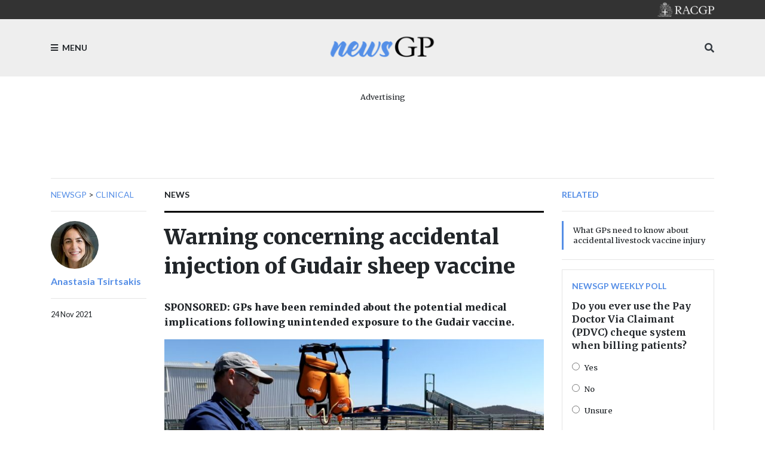

--- FILE ---
content_type: text/html; charset=utf-8
request_url: https://www1.racgp.org.au/newsgp/clinical/warning-concerning-accidental-injection-of-gudair
body_size: 16751
content:
<!DOCTYPE html PUBLIC "-//W3C//DTD XHTML 1.0 Transitional//EN" "http://www.w3.org/TR/xhtml1/DTD/xhtml1-transitional.dtd">
<html xmlns="http://www.w3.org/1999/xhtml"  lang="en" xml:lang="en">
<head id="head"><title>
	RACGP - Warning concerning accidental injection of Gudair sheep vaccine
</title><meta http-equiv="content-type" content="text/html; charset=UTF-8" /> 
<meta http-equiv="pragma" content="no-cache" /> 
<meta http-equiv="content-style-type" content="text/css" /> 
<meta http-equiv="content-script-type" content="text/javascript" /> 
<meta charset="UTF-8" /> 
<meta name="robots" content="index, follow" />
<meta name="viewport" content="width=device-width, initial-scale=1, shrink-to-fit=no">
<link rel="stylesheet" href="https://maxcdn.bootstrapcdn.com/bootstrap/4.0.0/css/bootstrap.min.css" integrity="sha384-Gn5384xqQ1aoWXA+058RXPxPg6fy4IWvTNh0E263XmFcJlSAwiGgFAW/dAiS6JXm" crossorigin="anonymous">
<link href="https://fonts.googleapis.com/css?family=Merriweather:400,500,700,900" rel="stylesheet">
<link href="https://fonts.googleapis.com/css?family=Lato:400,500,700,900" rel="stylesheet">
<link rel="stylesheet" href="https://use.fontawesome.com/releases/v5.3.1/css/all.css" integrity="sha384-mzrmE5qonljUremFsqc01SB46JvROS7bZs3IO2EmfFsd15uHvIt+Y8vEf7N7fWAU" crossorigin="anonymous">
<link href="/App_Themes/dist/css/newsGpStyles.min.css" type="text/css" rel="stylesheet" />

<!-- Google Tag Manager -->
<script>(function(w,d,s,l,i){w[l]=w[l]||[];w[l].push({'gtm.start':
new Date().getTime(),event:'gtm.js'});var f=d.getElementsByTagName(s)[0],
j=d.createElement(s),dl=l!='dataLayer'?'&l='+l:'';j.async=true;j.src=
'https://www.googletagmanager.com/gtm.js?id='+i+dl;f.parentNode.insertBefore(j,f);
})(window,document,'script','dataLayer','GTM-NRX6TPM');</script>
<!-- End Google Tag Manager -->


<script src="https://code.jquery.com/jquery-3.2.1.slim.min.js" integrity="sha384-KJ3o2DKtIkvYIK3UENzmM7KCkRr/rE9/Qpg6aAZGJwFDMVNA/GpGFF93hXpG5KkN" crossorigin="anonymous"></script>

<!-- IF Advertising enabled -->

<script async='async' src='https://www.googletagservices.com/tag/js/gpt.js'></script>
<script>
  var googletag = googletag || {};
  googletag.cmd = googletag.cmd || [];
</script>
<script>
 googletag.cmd.push(function() {
    var desktopMapping = googletag.sizeMapping().
        addSize([0, 0], []). // default is hidden
        addSize([768, 120], [728, 90]). // Tablet or larger
        build();

    var tabletMapping = googletag.sizeMapping().
       addSize([0, 0], []). // default is hidden
       addSize([768, 120], [728, 90]). // Tablet or larger
       addSize([980, 690], []). // Desktop or larger
       build();

    var mobileMapping = googletag.sizeMapping().
        addSize([0, 0], []). // default is hidden
        addSize([320, 300], [300, 250]). // Mobile or larger
        addSize([768, 300], []). // Tablet or larger is hidden
        build();    

    var desktopTileMapping = googletag.sizeMapping().
        addSize([0, 0], []). // default is hidden
	addSize([1120, 300], [300, 250]). // Desktop
	build(); 

    var halfPageMapping = googletag.sizeMapping().
        addSize([0, 0], []). // default is hidden
    	addSize([768, 120], [300, 600]). // Tablet or larger
    	build();
   
    var multiSizeMapping = googletag.sizeMapping().
      	addSize([0, 0], []). // default is hidden
      	addSize([320, 300], [300, 250]). // Mobile or larger
      	addSize([768, 300], [728, 90]). // Tablet or larger 
      	addSize([1024, 768], [[970, 250], [728, 90]]). // Desktop or larger 
      	build();

     googletag.defineSlot('/21620509131/NewsGP-Desktop-Multisize', [[300, 250], [728, 90], [970, 90], [970, 250]], 'div-gpt-ad-1639709166978-0')
     	.defineSizeMapping(multiSizeMapping)
     	.addService(googletag.pubads());
     googletag.defineSlot('/21620509131/NewsGP-Top-Tablet-Leaderboard', [728, 90], 'div-gpt-ad-1639709652199-0')
     	.defineSizeMapping(tabletMapping)
     	.addService(googletag.pubads());
     googletag.defineSlot('/21620509131/NewsGp-Top-Mobile', [300, 250], 'div-gpt-ad-1639711889028-0')
     	.defineSizeMapping(mobileMapping)
     	.addService(googletag.pubads());

    googletag.defineSlot('/21620509131/NewsGPMobile1', [300, 250], 'div-gpt-ad-1533599830045-0')
      .defineSizeMapping(mobileMapping)
      .addService(googletag.pubads());
    /*googletag.defineSlot('/21620509131/NewsGPMobile2', [300, 250], 'div-gpt-ad-1533599830045-1')
      .defineSizeMapping(mobileMapping)
      .addService(googletag.pubads());
    googletag.defineSlot('/21620509131/NewsGPMobileSlot3', [300, 250], 'div-gpt-ad-1533599830045-2')
      .defineSizeMapping(mobileMapping)
      .addService(googletag.pubads());*/
    googletag.defineSlot('/21620509131/NewsGPSlot1', [728, 90],'div-gpt-ad-1533599830045-5')
    	.defineSizeMapping(multiSizeMapping)
     	.addService(googletag.pubads());
    googletag.defineSlot('/21620509131/NewsGPSlot2', [728, 90],'div-gpt-ad-1533599830045-3')
     	.defineSizeMapping(multiSizeMapping)
	.addService(googletag.pubads()); 
    googletag.defineSlot('/21620509131/NewsGPSlot3', [728, 90],'div-gpt-ad-1533599830045-4')
     	.defineSizeMapping(multiSizeMapping)
	.addService(googletag.pubads()); 
    googletag.defineSlot('/21620509131/NewsGPSlot4', [728, 90],'div-gpt-ad-1594869169919-0')
     	.defineSizeMapping(multiSizeMapping)
	.addService(googletag.pubads());
    googletag.defineSlot('/21620509131/NEWSGPLEADERBOARD', [728, 90], 'div-gpt-ad-1617243772992-0')
	.defineSizeMapping(desktopMapping)
	.addService(googletag.pubads());
    googletag.defineSlot('/21620509131/NEWSGPLEADERBOARD2', [728, 90], 'div-gpt-ad-1618439398494-0')
	.defineSizeMapping(desktopMapping)
	.addService(googletag.pubads());
    googletag.defineSlot('/21620509131/NEWSGPMOBILE', [300, 250], 'div-gpt-ad-1617243952460-0')
	.defineSizeMapping(mobileMapping)
	.addService(googletag.pubads());
    googletag.defineSlot('/21620509131/NEWSGP-Half-Page', [300, 600], 'div-gpt-ad-1622076437241-0')
	.defineSizeMapping(halfPageMapping)
	.addService(googletag.pubads());

    googletag.pubads().enableSingleRequest();
    googletag.pubads().collapseEmptyDivs();
    googletag.pubads().setTargeting("MembersOnly ", "False ");
    googletag.pubads().setTargeting("PageID ", "62053 ");
    googletag.enableServices();
  });
</script>

<!-- END IF Advertising enabled -->







<meta property="og:url" content="https://www1.racgp.org.au/newsgp/clinical/warning-concerning-accidental-injection-of-gudair" />
<meta property="og:title" content="newsGP - Warning concerning accidental injection of Gudair sheep vaccine" />
<meta property="og:description" content="SPONSORED: GPs have been reminded about the potential medical implications following unintended exposure to the Gudair vaccine." />
<meta property="og:type" content="article" />
<meta property="og:image" content="https://www1.racgp.org.au/getattachment/b3c49933-2374-4b27-bd14-c010457ecfb9/Warning-concerning-accidental-injection-of-Gudair.aspx" />
<meta property="og:site_name" content="NewsGP" />
<meta name="twitter:card" content="summary_large_image" /> 
<link href="https://www1.racgp.org.au/newsgp/clinical/warning-concerning-accidental-injection-of-gudair?rss=RACGPnewsGPArticles" type="application/rss+xml" rel="alternate" title="RACGP newsGP Articles"/>

<script type="text/javascript">
	//<![CDATA[
$(document).ready(function () {
  var max = 1000;
  var messageArea = $("textarea[name$='txtMessage']");
  messageArea.keyup(function() {
    limitText(this, max);
  });
  messageArea.attr("placeholder", "Enter maximum of " + max + " characters");
});
function limitText(field, maxChar){
  var ref = $(field),
      val = ref.val();
  if ( val.length >= maxChar ){
    ref.val(function() {
      //console.log(val.substr(0, maxChar))
      alert("Maximum length of " + maxChar + " characters reached. Your message will be truncated.");
      return val.substr(0, maxChar);
    });
  }
}
//]]>
</script>
<script type="text/javascript">
	//<![CDATA[
$(document).ready(function () {
  $("[id$='lblEmail']").empty().append("Your email (not published):");
  $("[id$='txtEmailInput']").prop('readonly',true);
  
});

//]]>
</script><link href="/CMSPages/GetResource.ashx?_webparts=677" type="text/css" rel="stylesheet"/>
</head>
<body class="LTR Chrome ENAU ContentBody" >
     <!-- Google Tag Manager (noscript) -->
<noscript><iframe src="https://www.googletagmanager.com/ns.html?id=GTM-NRX6TPM"
height="0" width="0" style="display:none;visibility:hidden"></iframe></noscript>
<!-- End Google Tag Manager (noscript) -->
    <form method="post" action="/newsgp/clinical/warning-concerning-accidental-injection-of-gudair" onsubmit="javascript:return WebForm_OnSubmit();" id="form">
<div class="aspNetHidden">
<input type="hidden" name="__CMSCsrfToken" id="__CMSCsrfToken" value="DWz+UUEVgFdD7J9M4jkjdVbjonj+CNEi02GhBG3GnhFDbhFSbXCBz4t51GwrKP52VtMPsPsCc+OHiLcThT9ri1Yious=" />
<input type="hidden" name="__EVENTTARGET" id="__EVENTTARGET" value="" />
<input type="hidden" name="__EVENTARGUMENT" id="__EVENTARGUMENT" value="" />

</div>

<script type="text/javascript">
//<![CDATA[
var theForm = document.forms['form'];
if (!theForm) {
    theForm = document.form;
}
function __doPostBack(eventTarget, eventArgument) {
    if (!theForm.onsubmit || (theForm.onsubmit() != false)) {
        theForm.__EVENTTARGET.value = eventTarget;
        theForm.__EVENTARGUMENT.value = eventArgument;
        theForm.submit();
    }
}
//]]>
</script>


<script src="/WebResource.axd?d=VLk0a9ZZGrMlH2EgkD5gH2pxn1IJtIQJn9ixPmPl5jEHcHWDupD5QdQWAjU0Ytxh6QU1UH3ut9uyDW0_CoHCQavSbWE1&amp;t=638901896248157332" type="text/javascript"></script>

<input type="hidden" name="lng" id="lng" value="en-AU" />
<script src="/CMSPages/GetResource.ashx?scriptfile=%7e%2fCMSScripts%2fWebServiceCall.js" type="text/javascript"></script>
<script type="text/javascript">
	//<![CDATA[

function PM_Postback(param) { if (window.top.HideScreenLockWarningAndSync) { window.top.HideScreenLockWarningAndSync(3480); } if(window.CMSContentManager) { CMSContentManager.allowSubmit = true; }; __doPostBack('m$am',param); }
function PM_Callback(param, callback, ctx) { if (window.top.HideScreenLockWarningAndSync) { window.top.HideScreenLockWarningAndSync(3480); }if (window.CMSContentManager) { CMSContentManager.storeContentChangedStatus(); };WebForm_DoCallback('m$am',param,callback,ctx,null,true); }
//]]>
</script>
<script type="text/javascript">
	//<![CDATA[
function RefreshBoardList(filterParams){__doPostBack('p$lt$ctl02$pageplaceholderContent$p$lt$ctl05$CommentsMessageBoard$msgBoard$btnRefresh','')}
//]]>
</script>
<script type="text/javascript">
	//<![CDATA[
function modalDialog(url, name, width, height, otherParams, noWopener, forceModal, forceNewWindow, setTitle) {
    
    // Header and footer is greater than before, increase window size accordingly
    if (typeof(height) === "number") {
        height += 66;
    }

    // Set default parameter values
    if (setTitle == undefined) {
        setTitle = true;
    }
    if (forceModal == undefined) {
        forceModal = true;
    }
    if (otherParams == undefined) {
        otherParams = {
            toolbar: false,
            directories: false,
            menubar: false,
            modal: true,
            dependent: true,
            resizable: true
        };
    }

    var advanced = false;
    try {
        advanced = window.top.AdvancedModalDialogs;
    } catch (err) {
    }

    if (advanced && !forceNewWindow) {
        window.top.advancedModal(url, name, width, height, otherParams, noWopener, forceModal, setTitle, this);
    }
    else {
        var dHeight = height;
        var dWidth = width;
        if (width.toString().indexOf('%') != -1) {
            dWidth = Math.round(screen.width * parseInt(width, 10) / 100);
        }
        if (height.toString().indexOf('%') != -1) {
            dHeight = Math.round(screen.height * parseInt(height, 10) / 100);
        }

        var oWindow = window.open(url, name, 'width=' + dWidth + ',height=' + dHeight + ',' + otherParams);
        if (oWindow) {
            oWindow.opener = this;
            oWindow.focus();
        }
    }
}
//]]>
</script>
<script type="text/javascript">
	//<![CDATA[
function ConfirmDelete(){ return confirm('Are you sure you want to delete the selected item?');}
//]]>
</script>
<script src="/ScriptResource.axd?d=XMj3LQLC_HiyViixEYoDp-T_edoVRXtLFZnoB0ybRCALFBNpNzHz-d_3-OmXdH5wUu-WH4aBloN3mefNhy46d9fCz-8DUZ7cE99uExCDDiZFTtZW7KZiLcWASziAi8LXGgs5Bqt2linptvJGjgioO9TCP2o1&amp;t=5c0e0825" type="text/javascript"></script>
<script src="/ScriptResource.axd?d=ydhLVNKC-QD6Vo7X-jfPlj02JVx3DI4MED0QK4twLDT2HlsagHh9ac0r_ASQfkFppiBg9DMGSiSnmNYJs-EhmudUAowzYPaNBmnC2d8poic4qlQmXg6cMYrjOJxT6rsVRTWnEkHJ18wK_Vzy9kktJR1OUhzFtQBC2Fi37zIIDwexOmRw0&amp;t=5c0e0825" type="text/javascript"></script>
<script src="/ScriptResource.axd?d=0MxkQAL0aw0LKmOl2-qfc2jm4qdVi7OpTNGkR6EJH2gwV-by679OheUATuFm98C0LoipF1CzGRCIpt8nr6wCidsiBdlMwGEGrkWiyLi0cyMx57W8DrxKaNZKPXqgUSzF78MWJw2&amp;t=27679117" type="text/javascript"></script>
<script src="/ScriptResource.axd?d=jE-UvJuHHbq0EfmZwXuvl5mcYqSBn9jgp_u9RhesjOwVla49y-2U3drrAEmRQaFCjMFj46TKKyOFUdkrluFLn7h6sLryUCV_bGXHan5ExANmsbFk0&amp;t=27679117" type="text/javascript"></script>
<script src="/ScriptResource.axd?d=t-X9xqAy2n48CEpPiB_wcFYaExHjH7Fhc8jb6aUoJ0u1rbHq9i4DV8aRjw0r9hWrjnGIyLFzcmuhyK4PnsCx-FOD-ZObvri4XfX53nJR66bWtCro0&amp;t=27679117" type="text/javascript"></script>
<script src="/ScriptResource.axd?d=tFnhUHEQzh8GUpQbwHW1scHn-3ccd4bsJEFRgSIjbr9wJ2SrJVNGuhR1zZF-7r0jBgQKekfJoK4P4Shj7e-KvwqKsxZ2jumFrNcIOaxMzS0q_VHn0&amp;t=27679117" type="text/javascript"></script>
<script src="/ScriptResource.axd?d=OJnOsjDvciRC96i-kUc_bPn6voFFJZg5REIRoEZs5gePypN9HOITSiDTPDMuEJyLXnV2j5S_xZuFZumRKFtUV8Y5xctZyL-P8dnU63aYDxYU9QaXMruhkF2WC3xaae8RiPmEIw2&amp;t=27679117" type="text/javascript"></script>
<script type="text/javascript">
	//<![CDATA[

var CMS = CMS || {};
CMS.Application = {
  "language": "en",
  "imagesUrl": "/CMSPages/GetResource.ashx?image=%5bImages.zip%5d%2f",
  "isDebuggingEnabled": false,
  "applicationUrl": "/",
  "isDialog": false,
  "isRTL": "false"
};

//]]>
</script>
<script type="text/javascript">
//<![CDATA[
function WebForm_OnSubmit() {
null;
return true;
}
//]]>
</script>

<div class="aspNetHidden">

	<input type="hidden" name="__VIEWSTATEGENERATOR" id="__VIEWSTATEGENERATOR" value="A5343185" />
	<input type="hidden" name="__SCROLLPOSITIONX" id="__SCROLLPOSITIONX" value="0" />
	<input type="hidden" name="__SCROLLPOSITIONY" id="__SCROLLPOSITIONY" value="0" />
</div>
    <script type="text/javascript">
//<![CDATA[
Sys.WebForms.PageRequestManager._initialize('manScript', 'form', ['tp$lt$ctl02$pageplaceholderContent$p$lt$ctl03$RACGPPoll1$sys_pnlUpdate','','tp$lt$ctl02$pageplaceholderContent$p$lt$ctl04$RACGPPoll$sys_pnlUpdate','','tctxM',''], ['p$lt$ctl02$pageplaceholderContent$p$lt$ctl03$RACGPPoll1','','p$lt$ctl02$pageplaceholderContent$p$lt$ctl04$RACGPPoll',''], [], 90, '');
//]]>
</script>

    <div id="ctxM">

</div>
    
<div class="bg-c2 pt-5 ft2 main-menu slideout-menu text-uppercase" id="menu">
  <nav>
    
	<ul id="menuElem">
		<li>
			<a href="/newsgp/home">Home</a>
		</li>
		<li>
			<a href="/newsgp/about">About</a>
		</li>
		<li class="Highlighted">
			<a href="/newsgp/clinical">Clinical</a>
		</li>
		<li>
			<a href="/newsgp/authors">Authors</a>
		</li>
		<li>
			<a href="/newsgp/most-read">Most read this year</a>
		</li>
		<li>
			<a href="/newsgp/gp-opinion">GP Opinion</a>
		</li>
		<li>
			<a href="/newsgp/videos-podcasts">Videos &amp; Podcasts</a>
		</li>
		<li>
			<a href="/newsgp/professional">Professional</a>
		</li>
		<li>
			<a href="/newsgp/comments-policy">Comments policy</a>
		</li>
		<li>
			<a href="/newsgp/racgp">RACGP</a>
		</li>
		<li>
			<a href="/newsgp/poll">poll</a>
		</li>

	</ul>



  </nav>
</div>
<div id="panel">
  <header>
    <div class="bg-dk pt-1 pb-1 text-right">
      <div class="container"><div class="logo sm"><a href="/"><img src="/RACGP/media/RACGP-template/RACGP-logo-newsgp.png" /></a></div></div>
    </div>
    <div class="bg-lt pt-3 pb-3">
      <div class="container">
        <div class="row">
          <div class="col-3"><div class="menu-toggle d-flex h-100 text-medium"><a class="align-self-center ft2 text-uppercase"><i class="fa fa-bars mr-1"></i> Menu</a></div></div>
          <div class="col-6"><span class="logo d-flex h-100 justify-content-center"><a href="/newsGP/"><img src="/RACGP/media/newsGP/logo_200.png" class="img-fluid align-self-center" /></a></span></div>
          <div class="col-3 align-self-center">
            <div class="h-100  text-right">
              <span class="align-self-center">
                <a class="text-dark" data-toggle="collapse" href="#mobileSearch" aria-expanded="false" aria-controls="mobileSearch"><i class="fa fa-search"></i></a>
              </span> 
            </div>
          </div>
        </div>
        <div class="search w-100 collapse" id="mobileSearch">
          <hr>
          <div id="p_lt_ctl01_ssbNewsGP1_pnlSearch" class="searchBox" onkeypress="javascript:return WebForm_FireDefaultButton(event, &#39;p_lt_ctl01_ssbNewsGP1_btnImageButton&#39;)">
	
    <label for="p_lt_ctl01_ssbNewsGP1_txtWord" id="p_lt_ctl01_ssbNewsGP1_lblSearch">Search for:</label>
    <input type="hidden" name="p$lt$ctl01$ssbNewsGP1$txtWord_exWatermark_ClientState" id="p_lt_ctl01_ssbNewsGP1_txtWord_exWatermark_ClientState" /><input name="p$lt$ctl01$ssbNewsGP1$txtWord" type="text" maxlength="1000" id="p_lt_ctl01_ssbNewsGP1_txtWord" class="form-control" />
    
    <input type="image" name="p$lt$ctl01$ssbNewsGP1$btnImageButton" id="p_lt_ctl01_ssbNewsGP1_btnImageButton" alt="Search" />
    <div id="p_lt_ctl01_ssbNewsGP1_pnlPredictiveResultsHolder" class="predictiveSearchHolder">

	</div>

</div>

        </div>
      </div>
    </div>  
  </header>
  <main role="main">
    

  <section>
            <div class="container mb-2 mb-lg-3">
                <div class="text-center mt-4">
<div class="w-100 d-flex flex-column  align-items-center pb-3">
<p class="text-center small mb-1">Advertising</p><!-- /21620509131/NewsGp-Top-Mobile Just for mobile screens -->
<div id="div-gpt-ad-1639711889028-0" style="min-width: 300px; min-height: 250px;" class="d-block d-md-none">
  <script type="text/javascript">
    googletag.cmd.push(function() { googletag.display('div-gpt-ad-1639711889028-0'); });
  </script>
</div>

<!-- /21620509131/NewsGP-Top-Tablet-Leaderboard This is for medium screens that are too narrow for billboards and superleaderboards -->
<div id="div-gpt-ad-1639709652199-0" style="min-width: 728px; min-height: 90px;" class="d-none d-md-block d-lg-none">
  <script type="text/javascript">
    googletag.cmd.push(function() { googletag.display('div-gpt-ad-1639709652199-0'); });
  </script>
</div>

<!-- /21620509131/NewsGP-Desktop-Multisize This is for large screens that can handle billboards and superleaderboards  -->
<div id="div-gpt-ad-1639709166978-0" style="min-width: 728px; min-height: 90px;" class="d-none d-lg-block">
  <script type="text/javascript">
    googletag.cmd.push(function() { googletag.display('div-gpt-ad-1639709166978-0'); });
  </script>
</div></div></div>
                <hr />
            </div>
</section>

<div class="container">
  <div class="row">
    <div class="col-lg-2 d-none d-lg-block ">
 <div class="ft2 text-medium text-uppercase">
                        <nav aria-label="breadcrumb">                   <a href="/newsgp" class="CMSBreadCrumbsLink">newsGP</a> &gt; <a href="/newsgp/clinical" class="CMSBreadCrumbsLink">Clinical</a> 
</nav>
</div>
<hr> <a href="/newsgp/authors/anastasia-tsirtsakis">
<img class='circle sm' alt='84a289e7-1f73-4615-bbaf-8db021f559fd' src='/getattachment/84a289e7-1f73-4615-bbaf-8db021f559fd/Anastasia-Tsirtsakis.aspx?maxsidesize=100' border='0' />
</a>
   <p class="pt-2 font-weight-bold"> <a class="ft2" href="/newsgp/authors/anastasia-tsirtsakis"> Anastasia
  Tsirtsakis </a> </p>  
<hr />


<div class="ft2 small">
24 Nov 2021</div></div>
    <div class="col-lg-7">


<span class="ft2 font-weight-bold text-medium text-uppercase">
    News</span>
<hr class="thick dk" />
<h1>
    Warning concerning accidental injection of Gudair sheep vaccine
</h1>
<div class="row">
    <div class="col-md-5 d-lg-none order-md-0">
        <hr />
        <p class="font-weight-bold">
          <a href="" class="ft2">Anastasia Tsirtsakis</a>
        </p>
        <hr />
        <div class="pb-4">
            <div class="small pb-2">
                24/11/2021 1:25:33 PM
            </div>
        </div>
    </div>
    <div class="col-md-7 col-lg order-md-1">
        <p class="h6 pt-4 pb-2">
            SPONSORED: GPs have been reminded about the potential medical implications following unintended exposure to the Gudair vaccine.
        </p>
    </div>
</div>
<figure class="rsp-img">
    <img alt="Sheep getting vaccinated" src="/getattachment/2d4662b4-4032-4d5f-b86a-9159e3b46227/attachment.aspx" />
    <figcaption class="text-muted pt-2 small ft2">
        Even a small amount of vaccine fluid can result in intense swelling and a persistent granulomatous inflammatory reaction.
    </figcaption>
</figure>
<hr>
<p>
    GPs working in sheep producing areas around regional Australia are being encouraged to be on high alert for adverse events in patients who are exposed to Gudair &ndash; a vaccine administered to sheep, primarily at lamb marking.<br />
&nbsp;<br />
Gudair, a vaccine containing inactivated <em>mycobacterium paratuberculosis</em> combined with a mineral oil adjuvant, is used to control Ovine Johne&rsquo;s Disease (OJD), an incurable wasting disease.<br />
&nbsp;<br />
Zoetis undertakes an extensive education program for all rural stores and veterinary clinics that stock Gudair, to promote the safe use of Gudair that involves correct vaccine handling and vaccination using a specialised safety vaccinator, with a safe work environment for competent and experienced personnel.<br />
&nbsp;<br />
Nonetheless, accidental injection into humans can still occur and even a small amount of vaccine fluid can result in intense swelling and a persistent granulomatous inflammatory reaction.<br />
&nbsp;<br />
For example, if injected into a finger joint or tendon sheath, the product may track along the tendon and as a result the swelling and inflammation may compromise blood supply and result in necrosis, and in rare cases can result in amputation.<br />
&nbsp;<br />
To avoid severe side effects, people are advised to seek prompt medical attention.<br />
&nbsp;<br />
Every case is different, and the correct medical advice is a matter for the treating doctor.<br />
&nbsp;<br />
&lsquo;Doctors have found that the treatment of a human accidental self-injection case may require prompt surgical attention to remove the vaccine,&rsquo; a letter issued to regional doctors by Zoetis, the Australian distributor of Gudair, reads.<br />
&nbsp;<br />
Zoetis is aware of the following treatment strategies being frequently recommended where needle stick injury has occurred.<br />
<br />
<span style="font-size:18px;"><strong>Needle-stick injuries without known injection of vaccine</strong></span>

<ul>
	<li>Doctors have recommended that the wound be allowed to bleed freely and that the wound or injection site not be squeezed or otherwise interfered with. Doctors have recommended that the wound then be cleaned thoroughly with warm water and then kept clean and dry</li>
	<li>Doctors have also considered that, following appropriate immediate local cleansing, corticosteroids may decrease the severity of any local reaction</li>
	<li>Doctors have frequently determined the patient&rsquo;s tetanus immunisation status and administered a booster or primary series, as appropriate</li>
	<li>Commonly, if there is no pain or swelling 24 hours post exposure, doctors have continued to monitor for at least a month and treat any clinical symptoms accordingly</li>
</ul>
If pain and swelling is present after 24 hours, doctors have considered that it is a case of accidental injection and have treated the injury as described below.<br />
&nbsp;<br />
<span style="font-size:18px;"><strong>Needle-stick injuries with injection of vaccine</strong></span>

<ul>
	<li>Doctors have observed that acute pain and inflammation is usually still evident 24 hours after the suspected injection occurred</li>
	<li>In cases of self-injection, doctors have considered that prompt surgical attention has been required and, in those cases, the doctors have incised the wound to remove the vaccine, especially where there is involvement of finger pulp or tendon
	<ul style="list-style-type:circle;">
		<li>In the case of a lesion that has progressed to necrosis or granulomatous ulceration, doctors have performed surgical debridement to remove residual vaccine material</li>
	</ul>
	</li>
	<li>Doctors have stated that meticulous technique has been required to stop inadvertent spread of the product during surgery&nbsp;</li>
</ul>
Given the nature of this mineral oil-based vaccine, Zoetis recommends that any healthcare professional speak with a surgeon who has experience with the treatment.<br />
&nbsp;<br />
Similarly, if a person is exposed to Silirum, a vaccine that contains inactivated mycobacteria and a mineral oil adjuvant, it is recommended that GPs follow the same guidance.<br />
&nbsp;<br />
<em>If presented with a case of accidental self-injection, GPs are advised to contact Zoetis on 1800 814 883 for further information.</em><br />
&nbsp;<br />
<em>Log in below to join the conversation.</em>
</p>

<!-- Do we need the date?????  24/11/2021 1:25:33 PM-->

<hr />
<p>
    <a href='/newsgp/allnews?tagname=Gudair vaccine' class='bdg bdg-pr bdg-lg mb-1 text-white'>Gudair vaccine</a> <a href='/newsgp/allnews?tagname=mycobacterium paratuberculosis' class='bdg bdg-pr bdg-lg mb-1 text-white'>mycobacterium paratuberculosis</a> 
</p>
<hr />
<div class="d-block d-lg-none mb-4"><div id="p_lt_ctl02_pageplaceholderContent_p_lt_ctl03_RACGPPoll1_sys_pnlUpdate">
	<div id="p_lt_ctl02_pageplaceholderContent_p_lt_ctl03_RACGPPoll1_plcUp_viewPoll_pnlControl" class="PollControl" onkeypress="javascript:return WebForm_FireDefaultButton(event, &#39;p_lt_ctl02_pageplaceholderContent_p_lt_ctl03_RACGPPoll1_plcUp_viewPoll_btnVote&#39;)">
		
    <span id="p_lt_ctl02_pageplaceholderContent_p_lt_ctl03_RACGPPoll1_plcUp_viewPoll_lblTitle" class="PollTitle">newsGP weekly poll</span>
    <span id="p_lt_ctl02_pageplaceholderContent_p_lt_ctl03_RACGPPoll1_plcUp_viewPoll_lblQuestion" class="PollQuestion">Do you ever use the Pay Doctor Via Claimant (PDVC) cheque system when billing patients?</span>
    
    <div id="p_lt_ctl02_pageplaceholderContent_p_lt_ctl03_RACGPPoll1_plcUp_viewPoll_pnlAnswer" class="PollAnswers">
			<table cellpadding="0" cellspacing="0" width="100%"><tr><td class="PollAnswer" colspan="2"><span class="PollAnswerRadio radio"><input id="p_lt_ctl02_pageplaceholderContent_p_lt_ctl03_RACGPPoll1_plcUp_viewPoll_rad1071" type="radio" name="p$lt$ctl02$pageplaceholderContent$p$lt$ctl03$RACGPPoll1$plcUp$viewPoll$NewsGPWeeklyPoll_233Group" value="rad1071" /><label for="p_lt_ctl02_pageplaceholderContent_p_lt_ctl03_RACGPPoll1_plcUp_viewPoll_rad1071">Yes</label></span></td></tr><tr><td style="width: 100%;"><div class="PollGraph"><div class="PollGraph0" style="width:6%">&nbsp;</div></div></td><td style="white-space: nowrap;" class="PollCount">5%</td></tr><tr><td class="PollAnswer" colspan="2"><span class="PollAnswerRadio radio"><input id="p_lt_ctl02_pageplaceholderContent_p_lt_ctl03_RACGPPoll1_plcUp_viewPoll_rad1072" type="radio" name="p$lt$ctl02$pageplaceholderContent$p$lt$ctl03$RACGPPoll1$plcUp$viewPoll$NewsGPWeeklyPoll_233Group" value="rad1072" /><label for="p_lt_ctl02_pageplaceholderContent_p_lt_ctl03_RACGPPoll1_plcUp_viewPoll_rad1072">No</label></span></td></tr><tr><td style="width: 100%;"><div class="PollGraph"><div class="PollGraph1" style="width:100%">&nbsp;</div></div></td><td style="white-space: nowrap;" class="PollCount">79%</td></tr><tr><td class="PollAnswer" colspan="2"><span class="PollAnswerRadio radio"><input id="p_lt_ctl02_pageplaceholderContent_p_lt_ctl03_RACGPPoll1_plcUp_viewPoll_rad1073" type="radio" name="p$lt$ctl02$pageplaceholderContent$p$lt$ctl03$RACGPPoll1$plcUp$viewPoll$NewsGPWeeklyPoll_233Group" value="rad1073" /><label for="p_lt_ctl02_pageplaceholderContent_p_lt_ctl03_RACGPPoll1_plcUp_viewPoll_rad1073">Unsure</label></span></td></tr><tr><td style="width: 100%;"><div class="PollGraph"><div class="PollGraph2" style="width:19%">&nbsp;</div></div></td><td style="white-space: nowrap;" class="PollCount">15%</td></tr></table>
		</div>
    
    <div id="p_lt_ctl02_pageplaceholderContent_p_lt_ctl03_RACGPPoll1_plcUp_viewPoll_pnlFooter" class="PollFooter">
			
        <input type="submit" name="p$lt$ctl02$pageplaceholderContent$p$lt$ctl03$RACGPPoll1$plcUp$viewPoll$btnVote" value="Vote" id="p_lt_ctl02_pageplaceholderContent_p_lt_ctl03_RACGPPoll1_plcUp_viewPoll_btnVote" class="PollVoteButton btn btn-default" />
    
		</div>

	</div>

</div></div></div>

    <div class="col-lg-3 d-none d-lg-block">
                    <span class="hdn ft2 font-weight-bold c-pr text-medium text-uppercase">Related</span>
                    <hr />


<div class="list-object sm mt-3 bdr bdr-pr d-flex">
  <article class="align-self-center">
    <h1>
      <a href="/newsgp/clinical/what-gps-need-to-know-about-accidental-livestock-v">What GPs need to know about accidental livestock vaccine injury</a>
    </h1>
  </article>
</div>
<hr>

<div class="mb-3"><div id="p_lt_ctl02_pageplaceholderContent_p_lt_ctl04_RACGPPoll_sys_pnlUpdate">
	<div id="p_lt_ctl02_pageplaceholderContent_p_lt_ctl04_RACGPPoll_plcUp_viewPoll_pnlControl" class="PollControl" onkeypress="javascript:return WebForm_FireDefaultButton(event, &#39;p_lt_ctl02_pageplaceholderContent_p_lt_ctl04_RACGPPoll_plcUp_viewPoll_btnVote&#39;)">
		
    <span id="p_lt_ctl02_pageplaceholderContent_p_lt_ctl04_RACGPPoll_plcUp_viewPoll_lblTitle" class="PollTitle">newsGP weekly poll</span>
    <span id="p_lt_ctl02_pageplaceholderContent_p_lt_ctl04_RACGPPoll_plcUp_viewPoll_lblQuestion" class="PollQuestion">Do you ever use the Pay Doctor Via Claimant (PDVC) cheque system when billing patients?</span>
    
    <div id="p_lt_ctl02_pageplaceholderContent_p_lt_ctl04_RACGPPoll_plcUp_viewPoll_pnlAnswer" class="PollAnswers">
			<table cellpadding="0" cellspacing="0" width="100%"><tr><td class="PollAnswer" colspan="2"><span class="PollAnswerRadio radio"><input id="p_lt_ctl02_pageplaceholderContent_p_lt_ctl04_RACGPPoll_plcUp_viewPoll_rad1071" type="radio" name="p$lt$ctl02$pageplaceholderContent$p$lt$ctl04$RACGPPoll$plcUp$viewPoll$NewsGPWeeklyPoll_233Group" value="rad1071" /><label for="p_lt_ctl02_pageplaceholderContent_p_lt_ctl04_RACGPPoll_plcUp_viewPoll_rad1071">Yes</label></span></td></tr><tr><td class="PollAnswer" colspan="2"><span class="PollAnswerRadio radio"><input id="p_lt_ctl02_pageplaceholderContent_p_lt_ctl04_RACGPPoll_plcUp_viewPoll_rad1072" type="radio" name="p$lt$ctl02$pageplaceholderContent$p$lt$ctl04$RACGPPoll$plcUp$viewPoll$NewsGPWeeklyPoll_233Group" value="rad1072" /><label for="p_lt_ctl02_pageplaceholderContent_p_lt_ctl04_RACGPPoll_plcUp_viewPoll_rad1072">No</label></span></td></tr><tr><td class="PollAnswer" colspan="2"><span class="PollAnswerRadio radio"><input id="p_lt_ctl02_pageplaceholderContent_p_lt_ctl04_RACGPPoll_plcUp_viewPoll_rad1073" type="radio" name="p$lt$ctl02$pageplaceholderContent$p$lt$ctl04$RACGPPoll$plcUp$viewPoll$NewsGPWeeklyPoll_233Group" value="rad1073" /><label for="p_lt_ctl02_pageplaceholderContent_p_lt_ctl04_RACGPPoll_plcUp_viewPoll_rad1073">Unsure</label></span></td></tr></table>
		</div>
    
    <div id="p_lt_ctl02_pageplaceholderContent_p_lt_ctl04_RACGPPoll_plcUp_viewPoll_pnlFooter" class="PollFooter">
			
        <input type="submit" name="p$lt$ctl02$pageplaceholderContent$p$lt$ctl04$RACGPPoll$plcUp$viewPoll$btnVote" value="Vote" id="p_lt_ctl02_pageplaceholderContent_p_lt_ctl04_RACGPPoll_plcUp_viewPoll_btnVote" class="PollVoteButton btn btn-default" />
    
		</div>

	</div>

</div></div><div class="w-100  pb-3 d-flex flex-column" style="position:sticky; top:30px"><p class="text-center small mb-1">Advertising</p><!-- /21620509131/NEWSGP-Half-Page -->
<div id="div-gpt-ad-1622076437241-0" style="min-width: 300px; min-height: 600px;"><script type="text/javascript">
    googletag.cmd.push(function() { googletag.display('div-gpt-ad-1622076437241-0'); });
  </script></div>
</div></div>
  </div>
</div>
<section>
<div class="container">   <div class="w-100 d-flex flex-column  align-items-center pb-3"><p class="text-center small mb-1">Advertising</p><!-- /21620509131/NewsGPSlot2 -->
<div id="div-gpt-ad-1533599830045-3" style="min-height:90px; width:728px;max-width:100%; margin-bottom: 20px;text-align:center"><script type="text/javascript">
          googletag.cmd.push(function() { googletag.display('div-gpt-ad-1533599830045-3'); });
        </script></div>
<!-- /21620509131/NewsGPMobile2 -->

<div id="div-gpt-ad-1533599830045-1" style="height:250px; width:300px;margin-top:20px"><script type="text/javascript">
          googletag.cmd.push(function() { googletag.display('div-gpt-ad-1533599830045-1'); });
        </script>
<div>&nbsp;</div>
</div>
</div><div class="row">
<div class="col-lg-2 d-none d-lg-block ">
</div>
<div class="col-12 col-lg-7 ft2">
<hr>
    
  <p>
    <a class="btn btn-primary" href="/login?returnurl=/newsGP/Clinical/Warning-concerning-accidental-injection-of-Gudair">Login to comment</a>
  </p>




<div class="CommentDetail">
  
  <table width="100%">
    <tr>
      <td>
        <p class="pmt-4">
          Dr Ruth Sophie Ratner                
           &nbsp;&nbsp;<span class="font-weight-bold small">25/11/2021 8:34:46 AM</span>
        </p>
      </td>
    </tr>
    <tr>
      
    </tr>
    <tr>
      <td>
        <p class="pt-3">
		As a city GP this sounds most unpleasant but it begs the question that if it is so horribly painful, what does the sheep feel?
          </p>
    
          </td>
            </tr>
            
            <tr>
              <td class="CommentAction TextRight">
                
<div class="BoardMessageDetail">
    <div class="ButtonPadding">
        
        
        
        
    </div>
</div>

              </td>
            </tr>
            <tr>
              <td class="CommentAction TextRight">
                
 
                 <hr/>
              </td>
            </tr>
          </table>
      </div>
      


<input type="hidden" name="p$lt$ctl02$pageplaceholderContent$p$lt$ctl05$CommentsMessageBoard$msgBoard$hdnSelSubsTab" id="p_lt_ctl02_pageplaceholderContent_p_lt_ctl05_CommentsMessageBoard_msgBoard_hdnSelSubsTab" />
<input type="submit" name="p$lt$ctl02$pageplaceholderContent$p$lt$ctl05$CommentsMessageBoard$msgBoard$btnRefresh" value="" id="p_lt_ctl02_pageplaceholderContent_p_lt_ctl05_CommentsMessageBoard_msgBoard_btnRefresh" class="HiddenButton" style="display:none;" />


<script type="text/javascript">
    //<![CDATA[
    // Switches between edit control and subscription control
    function ShowSubscription(subs, hdnField, elemEdit, elemSubscr) {
        if (hdnField && elemEdit && elemSubscr) {
            var hdnFieldElem = document.getElementById(hdnField);
            var elemEditElem = document.getElementById(elemEdit);
            var elemSubscrElem = document.getElementById(elemSubscr);
            if ((hdnFieldElem != null) && (elemEditElem != null) && (elemSubscrElem != null)) {
                if (subs == 1) { // Show subscriber control
                    elemEditElem.style.display = 'none';
                    elemSubscrElem.style.display = 'block';
                }
                else {                // Show edit control
                    elemEditElem.style.display = 'block';
                    elemSubscrElem.style.display = 'none';
                }
                hdnFieldElem.value = subs;
            }
        }
    }

    // Opens modal dialog with comment edit page
    function EditBoardMessage(editPageUrl) {
        modalDialog(editPageUrl, "BoardMessageEdit", 720, 500);
    }
    //]]> 
</script>
</div>
</div>
</div>
</section>

    <footer>
<div class="bg-dk pt-4 pb-4 small">
<div class="container">
<a id="p_lt_ctl03_CMSRSSFeed_lnkFeedImg" class="FeedLink" href="https://www1.racgp.org.au/newsgp/clinical/warning-concerning-accidental-injection-of-gudair?rss=RACGPnewsGPArticles"><img id="p_lt_ctl03_CMSRSSFeed_imgFeed" class="FeedIcon" src="/CMSPages/GetResource.ashx?image=%5bImages.zip%5d%2fDesign%2fControls%2fIconSelector%2fRSS%2f01_Orange%2f24.png" alt="RACGP newsGP Articles" /></a><a id="p_lt_ctl03_CMSRSSFeed_lnkFeedText" class="FeedLink" href="https://www1.racgp.org.au/newsgp/clinical/warning-concerning-accidental-injection-of-gudair?rss=RACGPnewsGPArticles"><span id="p_lt_ctl03_CMSRSSFeed_ltlFeed" class="FeedCaption">newsGP</span></a>
<p class="text-center ft2"><a class="text-white" href="https://www.racgp.org.au/terms-and-conditions">Terms and conditions</a> <span class="c-pr">|</span> <a class="text-white" href="https://www.racgp.org.au/privacy-policy">Privacy statement</a> <span class="c-pr">|</span> <a class="text-white" href="https://www.racgp.org.au">RACGP</a> <span class="c-pr">|</span> <a class="text-white" href="/recruitGP">recruitGP</a> <span class="c-pr">|</span> <a class="text-white" href="/AJGP/Home">AJGP</a></p>

<p class="text-center small text-muted ft2">&copy; 2018 The Royal Australian College of General Practitioners (RACGP) ABN 34 000 223 807</p>




</div>
</div>
</footer>
  </main>
</div>
<a class="go-top bg-c3 text-white"> <i class="fa fa-chevron-up"></i></a>

<script src="https://cdnjs.cloudflare.com/ajax/libs/popper.js/1.12.9/umd/popper.min.js" integrity="sha384-ApNbgh9B+Y1QKtv3Rn7W3mgPxhU9K/ScQsAP7hUibX39j7fakFPskvXusvfa0b4Q" crossorigin="anonymous"></script>
<script src="https://maxcdn.bootstrapcdn.com/bootstrap/4.0.0/js/bootstrap.min.js" integrity="sha384-JZR6Spejh4U02d8jOt6vLEHfe/JQGiRRSQQxSfFWpi1MquVdAyjUar5+76PVCmYl" crossorigin="anonymous"></script>
<script src="/CMSScripts/Custom/newsGP/slideout.min.js"></script>
<script src="/CMSScripts/Custom/newsGP/scripts.js"></script>

    
    

<script type="text/javascript">
	//<![CDATA[
WebServiceCall('/cmsapi/webanalytics', 'LogHit', '{"NodeAliasPath":"/newsGP/Clinical/Warning-concerning-accidental-injection-of-Gudair","DocumentCultureCode":"en-AU","UrlReferrer":""}')
//]]>
</script>
<script type="text/javascript">
//<![CDATA[

var callBackFrameUrl='/WebResource.axd?d=h1qvxVyPJXSr7WjP3W25O62r0xC_RMTF2kvBUhUV4XdxmV_tn8vCvYPy1iKunkBicUcTWxv0xXiE3Ql_ObuNsLLgTSw1&t=638901896248157332';
WebForm_InitCallback();
theForm.oldSubmit = theForm.submit;
theForm.submit = WebForm_SaveScrollPositionSubmit;

theForm.oldOnSubmit = theForm.onsubmit;
theForm.onsubmit = WebForm_SaveScrollPositionOnSubmit;
Sys.Application.add_init(function() {
    $create(Sys.Extended.UI.TextBoxWatermarkBehavior, {"ClientStateFieldID":"p_lt_ctl01_ssbNewsGP1_txtWord_exWatermark_ClientState","id":"p_lt_ctl01_ssbNewsGP1_txtWord_exWatermark","watermarkText":"Search newsGP"}, null, null, $get("p_lt_ctl01_ssbNewsGP1_txtWord"));
});
//]]>
</script>
  <input type="hidden" name="__VIEWSTATE" id="__VIEWSTATE" value="/[base64]/[base64]/[base64]/[base64]" />
  <script type="text/javascript">
      //<![CDATA[
      if (window.WebForm_InitCallback) {
        __theFormPostData = '';
        __theFormPostCollection = new Array();
        window.WebForm_InitCallback();
      }
      //]]>
    </script>
  </form>
</body>
</html>


--- FILE ---
content_type: text/html; charset=utf-8
request_url: https://www.google.com/recaptcha/api2/aframe
body_size: 266
content:
<!DOCTYPE HTML><html><head><meta http-equiv="content-type" content="text/html; charset=UTF-8"></head><body><script nonce="oeads3mzH6CtnMSnXZPT0Q">/** Anti-fraud and anti-abuse applications only. See google.com/recaptcha */ try{var clients={'sodar':'https://pagead2.googlesyndication.com/pagead/sodar?'};window.addEventListener("message",function(a){try{if(a.source===window.parent){var b=JSON.parse(a.data);var c=clients[b['id']];if(c){var d=document.createElement('img');d.src=c+b['params']+'&rc='+(localStorage.getItem("rc::a")?sessionStorage.getItem("rc::b"):"");window.document.body.appendChild(d);sessionStorage.setItem("rc::e",parseInt(sessionStorage.getItem("rc::e")||0)+1);localStorage.setItem("rc::h",'1769086245582');}}}catch(b){}});window.parent.postMessage("_grecaptcha_ready", "*");}catch(b){}</script></body></html>